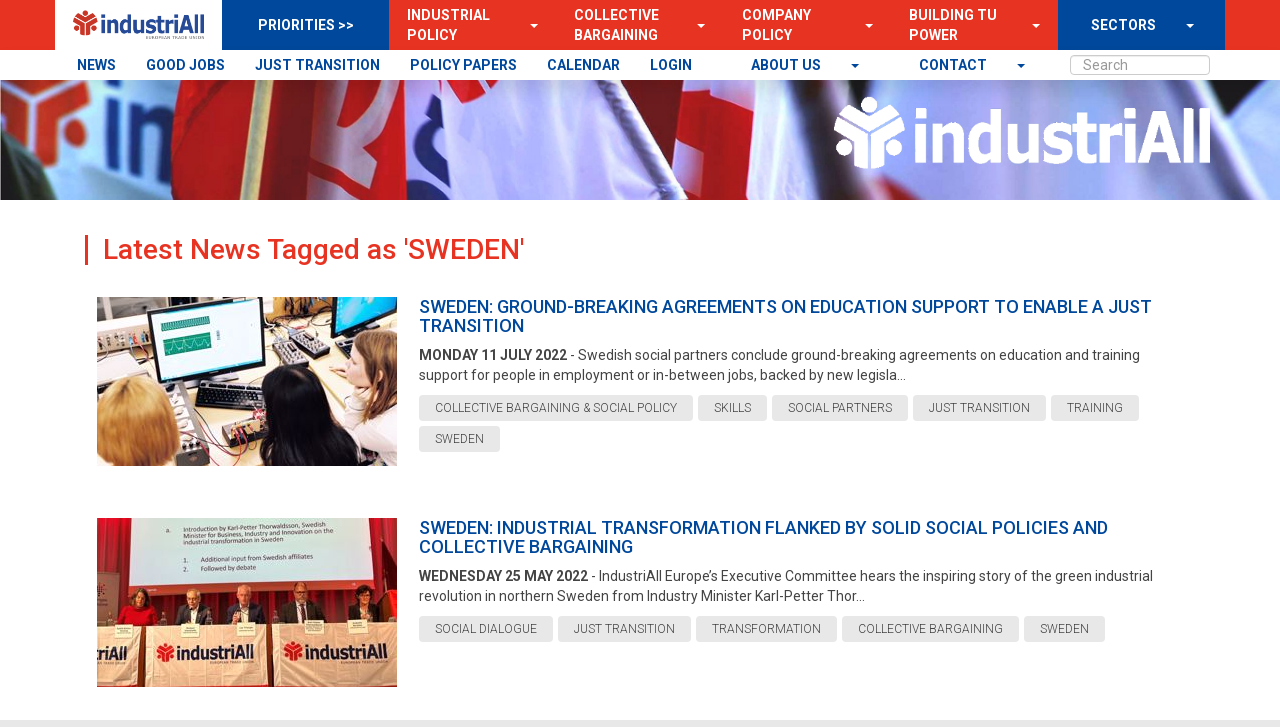

--- FILE ---
content_type: text/html; charset=utf-8
request_url: https://news.industriall-europe.eu/Tag/357
body_size: 6817
content:
<!DOCTYPE html>

<html>
<head>

    <!-- Global site tag (gtag.js) - Google Analytics -->
    <script async src="https://www.googletagmanager.com/gtag/js?id=UA-135123549-1"></script>
    <script>
        window.dataLayer = window.dataLayer || [];
        function gtag() { dataLayer.push(arguments); }
        gtag('js', new Date());

        gtag('config', 'UA-135123549-1');
    </script>


    <meta charset="utf-8">
    <meta name="description" content="">
    <meta name="viewport" content="width=device-width, initial-scale=1">

    <link rel="canonical" href="https://news.industriall-europe.eu/Tag/357"/>
    
    <meta name="twitter:card" content="summary_large_image"/>
    <meta name="twitter:site" content="@industriAll_EU"/>
    <meta name="twitter:creator" content="@industriAll_EU"/>
    
    <meta property="og:site_name" content="industriAll Europe"/>
    <meta property="og:url" content="https://news.industriall-europe.eu/Tag/357"/>

    <title>industriAll Europe | NEWS | Latest News Tagged as &#x27;SWEDEN&#x27;</title>
    <link rel="icon" type="image/x-icon" href="/favicons/favicon-live.ico"/>

    <link rel="stylesheet" type="text/css" href="/css/site.css?v="/>
    <link rel="stylesheet" type="text/css" href="/css/slick-carousel/1.6.0/slick.css"/>

    <script src="/js/jquery/1.10.2/jquery.min.js" type="text/javascript"></script>
    <script src="/js/twitter-bootstrap/3.3.6/js/bootstrap.min.js" type="text/javascript"></script>
    <script src="/js/modernizr/2.6.2/modernizr.min.js" type="text/javascript"></script>
    <script src="/js/respond.js/1.2.0/respond.min.js" type="text/javascript"></script>
    <script src="/js/site.js"></script>
    <script src="/js/slick-carousel/1.6.0/slick.min.js" type="text/javascript"></script>
    
    <script type="text/javascript" src="https://platform-api.sharethis.com/js/sharethis.js#property=6491c9799fbe9100124b5469&product=sticky-share-buttons&source=platform" async="async"></script>

    <style>
        :root{
            --color1: #00489B;
            --color2: #E73322;
            --color3: #E8E8E8;
            --color4: #040404;
            --color5: #444444;
        }
    </style>
</head>
<body style="background-image: url('/content/images/upload/2019/12/637110699701987797_white-1.png?quality=60&format=jpg'); background-size: cover; background-position: center;">
<!--[if lt IE 10]>
    <p class="browserupgrade">You are using an <strong>outdated</strong> browser. Please <a href="http://browsehappy.com/">upgrade your browser</a> to improve your experience.</p>
<![endif]-->
<div id="fb-root"></div>
<script>
        (function (d, s, id) {
            var js, fjs = d.getElementsByTagName(s)[0];
            if (d.getElementById(id)) return;
            js = d.createElement(s); js.id = id;
            js.src = "//connect.facebook.net/nl_NL/sdk.js#xfbml=1&version=v2.8";
            fjs.parentNode.insertBefore(js, fjs);
        }(document, 'script', 'facebook-jssdk'));</script>


<div class="header" style="background-image: url('/content/images/upload/2020/5/637255186288628678_637233372913632756_header-flags-1[1].png?height=350&format=jpg&quality=80'); background-size: cover; background-position: center;">
    <div class="container">
        <nav class="navbar navbar-default">
            <div class="container-fluid">
                <!-- Brand and toggle get grouped for better mobile display -->
                <div class="navbar-header">
                    <button type="button" class="navbar-toggle collapsed" data-toggle="collapse" data-target="#bs-example-navbar-collapse-1" aria-expanded="false">
                        <span class="sr-only">Toggle navigation</span>
                        <span class="icon-bar"></span>
                        <span class="icon-bar"></span>
                        <span class="icon-bar"></span>
                    </button>
                    <a class="navbar-brand" href="/"></a>
                </div>
                <!-- Collect the nav links, forms, and other content for toggling -->
                <div class="collapse navbar-collapse" id="bs-example-navbar-collapse-1">
<nav class="navigation container sticky">
    <div class="nav navbar-nav nav-main-fullwidth">
    </div>
    <ul class="nav navbar-nav nav-main">
        <li class="nav-logo">
            <a class="nav-logo-a" href="/">
                <img class="logo-dark" src="/content/images/upload/2021/12/637757680963797291_iAE_logo_blue.png" />
            </a>
        </li>
        <li class="nav-prio">
            PRIORITIES >>
        </li>
                    <li class="dropdown">

        <div class="">
            <a class="mainmenuitem" href="/p/industrial-policy" target="">
                Industrial Policy
            </a>
            <a class="openmenuarrow" style="padding-left: 10px;"
                href="#" class="dropdown-toggle" data-toggle="dropdown" role="button" aria-haspopup="true" aria-expanded="false"><span class="caret"></span></a>
            <ul class="dropdown-menu" style="border-radius: 0px; border: none; margin: 0;">
                    <li>

        <a href="/Tag/16" target="">News</a>
                    </li>
                    <li>

        <a href="https://agenda.industriall-europe.eu/topic-agenda/2" target="">Meetings</a>
                    </li>
                    <li>

        <a href="/p/documents" target="">Documents</a>
                    </li>
                    <li>

        <a href="/p/industrial-policy-contacts" target="">Contacts</a>
                    </li>
                    <li>

        <a href="/p/manufacturingourfuture" target="">Manufacturing Our Future</a>
                    </li>
            </ul>
        </div>
                    </li>
                    <li class="dropdown">

        <div class="">
            <a class="mainmenuitem" href="/p/collective-bargaining-and-social-policy" target="">
                Collective Bargaining
            </a>
            <a class="openmenuarrow" style="padding-left: 10px;"
                href="#" class="dropdown-toggle" data-toggle="dropdown" role="button" aria-haspopup="true" aria-expanded="false"><span class="caret"></span></a>
            <ul class="dropdown-menu" style="border-radius: 0px; border: none; margin: 0;">
                    <li>

        <a href="https://news.industriall-europe.eu/Tags/291,277,20" target="">News</a>
                    </li>
                    <li>

        <a href="/p/cbnews" target="">CB Newsletter</a>
                    </li>
                    <li>

        <a href="https://agenda.industriall-europe.eu/topic-agenda/3" target="">Meetings</a>
                    </li>
                    <li>

        <a href="https://www.togetheratwork.net/" target="_blank">Together at work</a>
                    </li>
                    <li>

        <a href="/p/collective-bargaining-database" target="">CB Database</a>
                    </li>
                    <li>

        <a href="/p/cbdocuments" target="">CB Positions</a>
                    </li>
                    <li>

        <a href="/p/transnational-agreements" target="">European Framework Agreement</a>
                    </li>
                    <li>

        <a href="/p/4-higher-wages-home" target="">4 Higher Wages</a>
                    </li>
            </ul>
        </div>
                    </li>
                    <li class="dropdown">

        <div class="">
            <a class="mainmenuitem" href="/p/company-policy" target="">
                Company Policy
            </a>
            <a class="openmenuarrow" style="padding-left: 10px;"
                href="#" class="dropdown-toggle" data-toggle="dropdown" role="button" aria-haspopup="true" aria-expanded="false"><span class="caret"></span></a>
            <ul class="dropdown-menu" style="border-radius: 0px; border: none; margin: 0;">
                    <li>

        <a href="/Tag/1" target="">News</a>
                    </li>
                    <li>

        <a href="/p/company-policy-contacts" target="">Contacts</a>
                    </li>
                    <li>

        <a href="https://agenda.industriall-europe.eu/topic-agenda/4" target="">Meetings</a>
                    </li>
                    <li>

        <a href="/p/company-policy-general" target="">Policy documents</a>
                    </li>
                    <li>

        <a href="/p/company-policy-tools" target="">Tools / resources</a>
                    </li>
                    <li>

        <a href="https://agenda.industriall-europe.eu/ewc-landing-page" target="">CP Database</a>
                    </li>
                    <li>

        <a href="/p/company-policy-recommendations" target="">Company Policy Recommendations</a>
                    </li>
            </ul>
        </div>
                    </li>
                    <li class="dropdown">

        <div class="">
            <a class="mainmenuitem" href="/p/building-trade-union-power" target="">
                Building TU Power
            </a>
            <a class="openmenuarrow" style="padding-left: 10px;"
                href="#" class="dropdown-toggle" data-toggle="dropdown" role="button" aria-haspopup="true" aria-expanded="false"><span class="caret"></span></a>
            <ul class="dropdown-menu" style="border-radius: 0px; border: none; margin: 0;">
                    <li>

        <a href="/Tags/5,364,125,78" target="">News</a>
                    </li>
                    <li>

        <a href="/p/btup-best-practices" target="">Best Practices</a>
                    </li>
                    <li>

        <a href="/p/btup-expert-blog" target="">BTUP Expert Blog</a>
                    </li>
                    <li>

        <a href="/p/btup-documents" target="">Documents</a>
                    </li>
                    <li>

        <a href="/p/btup-contacts" target="">Contacts</a>
                    </li>
                    <li>

        <a href="https://agenda.industriall-europe.eu/topic-agenda/65" target="">Meetings &amp; members</a>
                    </li>
                    <li>

        <a href="/p/btuc4recovery" target="">BTUC4Recovery</a>
                    </li>
                    <li>

        <a href="https://news.industriall-europe.eu/p/power4batteries" target="_blank">UNIONPOWER4BATTERIES</a>
                    </li>
            </ul>
        </div>
                    </li>
                    <li class="nav-last dropdown">

        <div class="last-item-div">
            <a class="mainmenuitem" href="/p/sectors" target="">
                SECTORS
            </a>
            <a class="openmenuarrow" style="padding-left: 10px;"
                href="#" class="dropdown-toggle" data-toggle="dropdown" role="button" aria-haspopup="true" aria-expanded="false"><span class="caret"></span></a>
            <ul class="dropdown-menu" style="border-radius: 0px; border: none; margin: 0;">
                    <li>

        <a href="/p/aerospace" target="">Aerospace</a>
                    </li>
                    <li>

        <a href="/p/automotive" target="">Automotive</a>
                    </li>
                    <li>

        <a href="/p/basic-materials" target="">Basic Materials</a>
                    </li>
                    <li>

        <a href="/p/basic-metals" target="">Basic Metals</a>
                    </li>
                    <li>

        <a href="/p/chemicals-pharmaceuticals" target="">Chemicals &amp; Pharmaceuticals</a>
                    </li>
                    <li>

        <a href="/p/defence" target="">Defence</a>
                    </li>
                    <li>

        <a href="/p/energy" target="">Energy</a>
                    </li>
                    <li>

        <a href="/p/shipbuilding" target="">Shipbuilding</a>
                    </li>
                    <li>

        <a href="/p/tclf" target="">TCLF</a>
                    </li>
                    <li>

        <a href="/p/technology-and-robotisation" target="">Technology and Robotisation</a>
                    </li>
                    <li>

        <a href="https://news.industriall-europe.eu/p/equal-opportunities" target="">** Equal Opportunities</a>
                    </li>
                    <li>

        <a href="https://news.industriall-europe.eu/p/social-dialogues" target="">** Social Dialogues</a>
                    </li>
                    <li>

        <a href="https://news.industriall-europe.eu/p/regions1" target="">** Regions</a>
                    </li>
                    <li>

        <a href="https://news.industriall-europe.eu/p/euprojects" target="">** EU Projects</a>
                    </li>
                    <li>

        <a href="https://agenda.industriall-europe.eu/topic-agenda/40" target="">** Communications WG</a>
                    </li>
                    <li>

        <a href="https://news.industriall-europe.eu/p/youth1" target="">Youth network</a>
                    </li>
                    <li>

        <a href="/p/white-collar" target="">White Collar</a>
                    </li>
                    <li>

        <a href="/p/health-and-safety" target="">Health &amp; Safety</a>
                    </li>
                    <li>

        <a href="/p/digitalisation-wg" target="">Digitalisation Working Group</a>
                    </li>
                    <li>

        <a href="https://news.industriall-europe.eu/p/chemicals--basic-materials-sector" target="_blank">Pre 2021 - Chem. &amp; Basic Mat.</a>
                    </li>
                    <li>

        <a href="https://news.industriall-europe.eu/p/pharmaceuticals" target="_blank">Pre 2021 - Pharma.</a>
                    </li>
            </ul>
        </div>
                    </li>
    </ul>
    <div class="nav navbar-nav nav-secondary-fullwidth">
    </div>
    <ul class="nav navbar-nav nav-secondary">
                    <li class="">

        <a href="/news" target="">NEWS</a>
                    </li>
                    <li class="">

        <a href="https://news.industriall-europe.eu/p/good-industrial-jobs" target="">GOOD JOBS</a>
                    </li>
                    <li class="">

        <a href="https://justtransition.industriall-europe.eu" target="_blank">JUST TRANSITION</a>
                    </li>
                    <li class="">

        <a href="https://news.industriall-europe.eu/p/position-papers" target="">POLICY PAPERS</a>
                    </li>
                    <li class="">

        <a href="https://agenda.industriall-europe.eu/calendar" target="">CALENDAR</a>
                    </li>
                    <li class="">

        <a href="https://agenda.industriall-europe.eu/login" target="">LOGIN</a>
                    </li>
        <li class="mainSearchBox">
            <div class="form-group">
                <input id="MainSearch" type="text" class="form-control searchBox" placeholder="Search">
            </div>
        </li>

                    <li class="dropdown">

        <div class="">
            <a class="mainmenuitem" href="/p/contact" target="">
                contact
            </a>
            <a class="openmenuarrow" style="padding-left: 10px;"
                href="#" class="dropdown-toggle" data-toggle="dropdown" role="button" aria-haspopup="true" aria-expanded="false"><span class="caret"></span></a>
            <ul class="dropdown-menu" style="border-radius: 0px; border: none; margin: 0;">
                    <li>

        <a href="/p/secretariat" target="">Secretariat</a>
                    </li>
                    <li>

        <a href="https://agenda.industriall-europe.eu/login" target="">LOGIN</a>
                    </li>
            </ul>
        </div>
                    </li>
                    <li class="dropdown">

        <div class="">
            <a class="mainmenuitem" href="/p/about-us" target="">
                About us
            </a>
            <a class="openmenuarrow" style="padding-left: 10px;"
                href="#" class="dropdown-toggle" data-toggle="dropdown" role="button" aria-haspopup="true" aria-expanded="false"><span class="caret"></span></a>
            <ul class="dropdown-menu" style="border-radius: 0px; border: none; margin: 0;">
                    <li>

        <a href="/p/mission" target="">Mission</a>
                    </li>
                    <li>

        <a href="/p/elected-officials" target="">Elected Officials</a>
                    </li>
                    <li>

        <a href="/p/affiliates" target="">Affiliates</a>
                    </li>
                    <li>

        <a href="/p/position-papers" target="">Position Papers</a>
                    </li>
                    <li>

        <a href="/p/congress-doco" target="">Congress Documents</a>
                    </li>
                    <li>

        <a href="/p/jobs" target="">Jobs Vacancies</a>
                    </li>
                    <li>

        <a href="/p/calls-for-tender" target="">Calls for tender</a>
                    </li>
                    <li>

        <a href="https://agenda.industriall-europe.eu/login" target="">LOGIN</a>
                    </li>
            </ul>
        </div>
                    </li>

    </ul>
</nav>

                    <div class="main-logo light">
                        <a href="/">
                            <img class="logo-dark" src="/content/images/upload/2021/12/637757680963797291_iAE_logo_blue.png" />
                            <img class="logo-light" src="/images/upload/2022/12/638066127019350911_iAE_logo_white-v2.png" />
                        </a>
                    </div>

                        <div class="quote-carousel">
                            <div class="carousel-quotes">
                            </div>
                        </div>

                    <script>
                        $('.carousel-quotes').slick({
                            arrows: false,
                            pauseOnHover: true,
                            swipeToSlide: true,
                            dots: false,
                            infinite: true,
                            speed: 1000,
                            slidesToShow: 1,
                            autoplay: true,
                            autoplaySpeed: 5000,
                            adaptiveHeight: true
                        });
                    </script>

                </div><!-- /.navbar-collapse -->
            </div><!-- /.container-fluid -->
        </nav>
    </div>
</div>
<div class="container main" id="MainContentBody">
    <div class="row">
        <div class="container" style="padding-left: 30px; padding-right: 30px; padding-top: 10px;">
            <div class="row">
                        <div id="CenterColumn" class="col-lg-12">
                            
<div class="row article-overview-search-bar">
    <div class="col-lg-12">
        <div class="title">
            <h3>Latest News Tagged as &#x27;SWEDEN&#x27;</h3>
        </div>
    </div>
</div>

<div class="row">
            <div class="col-lg-12">

<div class="light-article">
    <a class="light-article-image" href="/Article/766">
            <img class="img-responsive center-block" alt="Sweden: Ground-breaking agreements on education support to enable a Just Transition" src="/images/upload/2022/7/637931413469621345_echnical students (002).jpg?width=300&height=180&rmode=max&quality=80"/>
    </a>
    <div class="light-article-text">
        <a href="/Article/766">
            <div>
                <h4>Sweden: Ground-breaking agreements on education support to enable a Just Transition</h4>
                <p>
                    <span class="date">Monday 11 July 2022</span> - Swedish social partners conclude ground-breaking agreements on education and training support for people in employment or in-between jobs, backed by new legisla...<br>
                </p>
            </div>
        </a>

<a class="tag-item" href="/Tag/20">
    <span id="20">COLLECTIVE BARGAINING &amp; SOCIAL POLICY</span>
</a>
<a class="tag-item" href="/Tag/144">
    <span id="144">SKILLS</span>
</a>
<a class="tag-item" href="/Tag/168">
    <span id="168">SOCIAL PARTNERS</span>
</a>
<a class="tag-item" href="/Tag/179">
    <span id="179">JUST TRANSITION</span>
</a>
<a class="tag-item" href="/Tag/318">
    <span id="318">TRAINING</span>
</a>
<a class="tag-item" href="/Tag/357">
    <span id="357">SWEDEN</span>
</a>    </div>
</div>            </div>
            <div class="col-lg-12">

<div class="light-article">
    <a class="light-article-image" href="/Article/751">
            <img class="img-responsive center-block" alt="Sweden: industrial transformation flanked by solid social policies and collective bargaining" src="/images/upload/2022/5/637890779617365709_arl petter 5.jpg?width=300&height=180&rmode=max&quality=80"/>
    </a>
    <div class="light-article-text">
        <a href="/Article/751">
            <div>
                <h4>Sweden: industrial transformation flanked by solid social policies and collective bargaining</h4>
                <p>
                    <span class="date">Wednesday 25 May 2022</span> - IndustriAll Europe&#x2019;s Executive Committee hears the inspiring story of the green industrial revolution in northern Sweden from Industry Minister Karl-Petter Thor...<br>
                </p>
            </div>
        </a>

<a class="tag-item" href="/Tag/105">
    <span id="105">SOCIAL DIALOGUE</span>
</a>
<a class="tag-item" href="/Tag/179">
    <span id="179">JUST TRANSITION</span>
</a>
<a class="tag-item" href="/Tag/199">
    <span id="199">TRANSFORMATION</span>
</a>
<a class="tag-item" href="/Tag/291">
    <span id="291">COLLECTIVE BARGAINING</span>
</a>
<a class="tag-item" href="/Tag/357">
    <span id="357">SWEDEN</span>
</a>    </div>
</div>            </div>
            <div class="col-lg-12">

<div class="light-article">
    <a class="light-article-image" href="/Article/551">
            <img class="img-responsive center-block" alt="Swedish Systemair union busting in Turkey" src="/images/upload/2021/1/637474246068133907_Systemair Turkey .png?width=300&height=180&rmode=max&quality=80"/>
    </a>
    <div class="light-article-text">
        <a href="/Article/551">
            <div>
                <h4>Swedish Systemair union busting in Turkey</h4>
                <p>
                    <span class="date">Thursday 28 January 2021</span> - Turkish union Birle&#x15F;ik Metal &#x130;&#x15F; has filed a complaint with the OECD over labour relations concerns against Swedish multinational Systemair, after attempts to pe...<br>
                </p>
            </div>
        </a>

<a class="tag-item" href="/Tag/42">
    <span id="42">TURKEY</span>
</a>
<a class="tag-item" href="/Tag/49">
    <span id="49">MECHANICAL ENGINEERING</span>
</a>
<a class="tag-item" href="/Tag/223">
    <span id="223">WORKERS RIGHTS</span>
</a>
<a class="tag-item" href="/Tag/320">
    <span id="320">COVID-19</span>
</a>
<a class="tag-item" href="/Tag/357">
    <span id="357">SWEDEN</span>
</a>    </div>
</div>            </div>
</div>


<div class="row">
    <div class="col-lg-12">
        
<div class="text-center">
    <ul class="pagination">
    </ul>
</div>
    </div>
</div>
                        </div>
            </div>
        </div>
    </div>
</div>


<div class="footer">
    <div class="container">
        <div class="col-lg-3">
            <h4>Contact</h4>
            <ul>
                        <li>

        <a href="/p/contact-information" target="">Contact Us</a>
                        </li>
                        <li>

        <a href="/p/about-us" target="">About us</a>
                        </li>
                        <li>

        <a href="https://agenda.industriall-europe.eu/login" target="">Login</a>
                        </li>
            </ul>
        </div>
        <div class="col-lg-3">
            <h4>Register</h4>
            <ul>
                        <li>

        <a href="https://news.industriall-europe.eu/p/termsconditions" target="">Terms &amp; Conditions</a>
                        </li>
                        <li>

        <a href="https://news.industriall-europe.eu/p/privacypolicy" target="">Privacy Policy</a>
                        </li>
                        <li>

        <a href="https://news.industriall-europe.eu/subscribe" target="_blank">Newsletter - sign up</a>
                        </li>
                        <li>

        <a href="https://news.industriall-europe.eu/cbnewsletter/subscribe" target="_blank">CB Newsletter - sign up</a>
                        </li>
                        <li>

        <a href="https://agenda.industriall-europe.eu/account/my-account" target="">My Account Settings</a>
                        </li>
                        <li>

        <a href="/SentNewsletters" target="">Previous Newsletters</a>
                        </li>
                        <li>

        <a href="/SentCBNewsletters" target="">Previous Collective Bargaining Newsletters</a>
                        </li>
            </ul>
        </div>
        <div class="col-lg-3">
            <h4>Constitution</h4>
            <ul>
                        <li>

        <a href="https://news.industriall-europe.eu/p/executive-committee" target="">Executive Committee</a>
                        </li>
                        <li>

        <a href="https://news.industriall-europe.eu/p/congress-2025" target="">Congress IV - 2025</a>
                        </li>
                        <li>

        <a href="https://news.industriall-europe.eu/p/congress-2021" target="">Congress III - 2021</a>
                        </li>
                        <li>

        <a href="https://news.industriall-europe.eu/p/congress-doco" target="">Congress II - Madrid 2016</a>
                        </li>
                        <li>

        <a href="https://news.industriall-europe.eu/p/congress-doco" target="">Congress i - Brussels 2012</a>
                        </li>
                        <li>

        <a href="https://news.industriall-europe.eu/p/congress-doco" target="">Statutes</a>
                        </li>
            </ul>
        </div>
        <div class="col-lg-3">
            <h4>More...</h4>
            <ul>
                        <li>

        <a href="/login" target="_blank">Admin Login</a>
                        </li>
                        <li>

        <a href="https://news-industriall--europe-eu.translate.goog/?_x_tr_sl=auto&amp;_x_tr_tl=de&amp;_x_tr_hl=en-US&amp;_x_tr_pto=wapp" target="_blank">Change/choose language</a>
                        </li>
            </ul>
        </div>

        <div class="col-lg-12">
            <div class="social-media-buttons">

            </div>
            <div class="copyright pull-right">
                Copyright © 2026 IndustriAll - design & development by CrunchLab
            </div>
        </div>
    </div>
</div>

<!-- Google Analytics: change UA-XXXXX-X to be your site's ID. -->
<script>
        $(document).ready(function () {
            $("#MainSearch").keyup(function (event) {
                if (event.keyCode === 13) {
                    window.location = "/Search/" + $("#MainSearch").val();
                }
            });
        });
    </script>

</body>
</html>